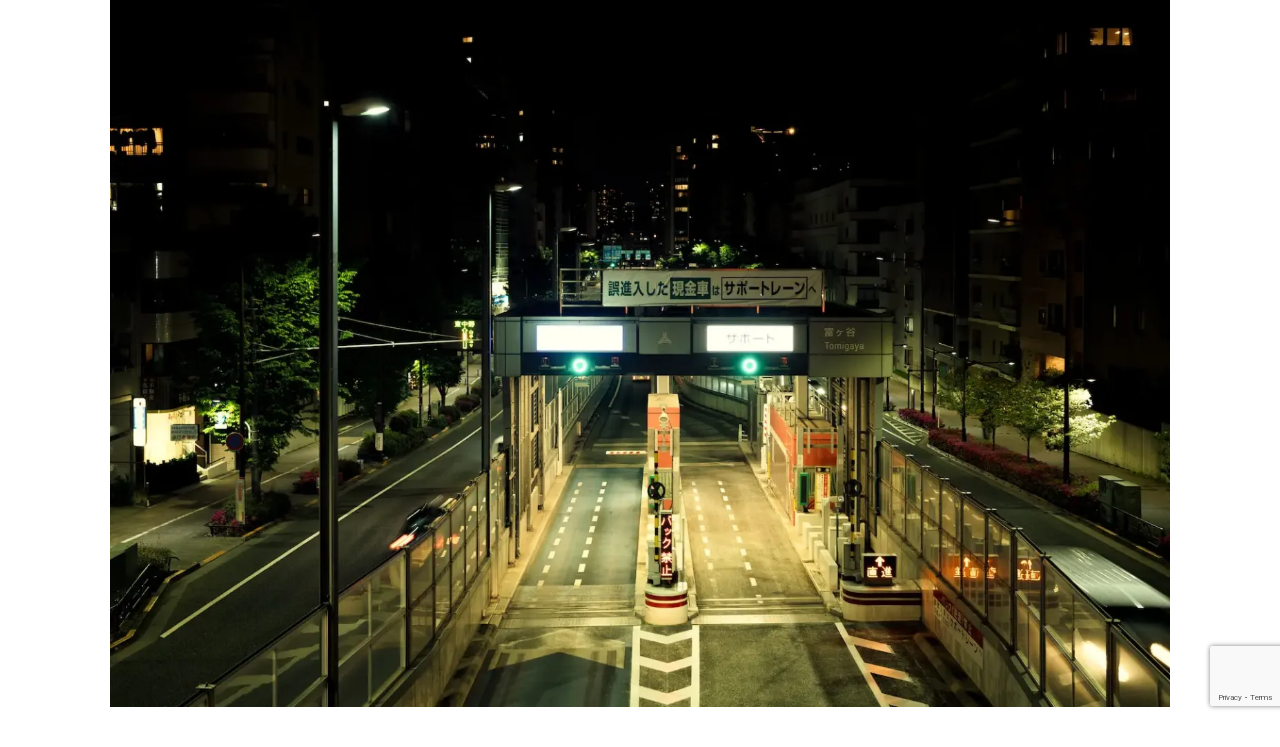

--- FILE ---
content_type: text/html; charset=utf-8
request_url: https://www.google.com/recaptcha/api2/anchor?ar=1&k=6LfwRIooAAAAAOq5CmN9nZE46j77DBIihSM7eA0I&co=aHR0cHM6Ly9rYXRlaS1rZWlrYWt1LmNvbTo0NDM.&hl=en&v=PoyoqOPhxBO7pBk68S4YbpHZ&size=invisible&anchor-ms=20000&execute-ms=30000&cb=av22uy2qbr6t
body_size: 48585
content:
<!DOCTYPE HTML><html dir="ltr" lang="en"><head><meta http-equiv="Content-Type" content="text/html; charset=UTF-8">
<meta http-equiv="X-UA-Compatible" content="IE=edge">
<title>reCAPTCHA</title>
<style type="text/css">
/* cyrillic-ext */
@font-face {
  font-family: 'Roboto';
  font-style: normal;
  font-weight: 400;
  font-stretch: 100%;
  src: url(//fonts.gstatic.com/s/roboto/v48/KFO7CnqEu92Fr1ME7kSn66aGLdTylUAMa3GUBHMdazTgWw.woff2) format('woff2');
  unicode-range: U+0460-052F, U+1C80-1C8A, U+20B4, U+2DE0-2DFF, U+A640-A69F, U+FE2E-FE2F;
}
/* cyrillic */
@font-face {
  font-family: 'Roboto';
  font-style: normal;
  font-weight: 400;
  font-stretch: 100%;
  src: url(//fonts.gstatic.com/s/roboto/v48/KFO7CnqEu92Fr1ME7kSn66aGLdTylUAMa3iUBHMdazTgWw.woff2) format('woff2');
  unicode-range: U+0301, U+0400-045F, U+0490-0491, U+04B0-04B1, U+2116;
}
/* greek-ext */
@font-face {
  font-family: 'Roboto';
  font-style: normal;
  font-weight: 400;
  font-stretch: 100%;
  src: url(//fonts.gstatic.com/s/roboto/v48/KFO7CnqEu92Fr1ME7kSn66aGLdTylUAMa3CUBHMdazTgWw.woff2) format('woff2');
  unicode-range: U+1F00-1FFF;
}
/* greek */
@font-face {
  font-family: 'Roboto';
  font-style: normal;
  font-weight: 400;
  font-stretch: 100%;
  src: url(//fonts.gstatic.com/s/roboto/v48/KFO7CnqEu92Fr1ME7kSn66aGLdTylUAMa3-UBHMdazTgWw.woff2) format('woff2');
  unicode-range: U+0370-0377, U+037A-037F, U+0384-038A, U+038C, U+038E-03A1, U+03A3-03FF;
}
/* math */
@font-face {
  font-family: 'Roboto';
  font-style: normal;
  font-weight: 400;
  font-stretch: 100%;
  src: url(//fonts.gstatic.com/s/roboto/v48/KFO7CnqEu92Fr1ME7kSn66aGLdTylUAMawCUBHMdazTgWw.woff2) format('woff2');
  unicode-range: U+0302-0303, U+0305, U+0307-0308, U+0310, U+0312, U+0315, U+031A, U+0326-0327, U+032C, U+032F-0330, U+0332-0333, U+0338, U+033A, U+0346, U+034D, U+0391-03A1, U+03A3-03A9, U+03B1-03C9, U+03D1, U+03D5-03D6, U+03F0-03F1, U+03F4-03F5, U+2016-2017, U+2034-2038, U+203C, U+2040, U+2043, U+2047, U+2050, U+2057, U+205F, U+2070-2071, U+2074-208E, U+2090-209C, U+20D0-20DC, U+20E1, U+20E5-20EF, U+2100-2112, U+2114-2115, U+2117-2121, U+2123-214F, U+2190, U+2192, U+2194-21AE, U+21B0-21E5, U+21F1-21F2, U+21F4-2211, U+2213-2214, U+2216-22FF, U+2308-230B, U+2310, U+2319, U+231C-2321, U+2336-237A, U+237C, U+2395, U+239B-23B7, U+23D0, U+23DC-23E1, U+2474-2475, U+25AF, U+25B3, U+25B7, U+25BD, U+25C1, U+25CA, U+25CC, U+25FB, U+266D-266F, U+27C0-27FF, U+2900-2AFF, U+2B0E-2B11, U+2B30-2B4C, U+2BFE, U+3030, U+FF5B, U+FF5D, U+1D400-1D7FF, U+1EE00-1EEFF;
}
/* symbols */
@font-face {
  font-family: 'Roboto';
  font-style: normal;
  font-weight: 400;
  font-stretch: 100%;
  src: url(//fonts.gstatic.com/s/roboto/v48/KFO7CnqEu92Fr1ME7kSn66aGLdTylUAMaxKUBHMdazTgWw.woff2) format('woff2');
  unicode-range: U+0001-000C, U+000E-001F, U+007F-009F, U+20DD-20E0, U+20E2-20E4, U+2150-218F, U+2190, U+2192, U+2194-2199, U+21AF, U+21E6-21F0, U+21F3, U+2218-2219, U+2299, U+22C4-22C6, U+2300-243F, U+2440-244A, U+2460-24FF, U+25A0-27BF, U+2800-28FF, U+2921-2922, U+2981, U+29BF, U+29EB, U+2B00-2BFF, U+4DC0-4DFF, U+FFF9-FFFB, U+10140-1018E, U+10190-1019C, U+101A0, U+101D0-101FD, U+102E0-102FB, U+10E60-10E7E, U+1D2C0-1D2D3, U+1D2E0-1D37F, U+1F000-1F0FF, U+1F100-1F1AD, U+1F1E6-1F1FF, U+1F30D-1F30F, U+1F315, U+1F31C, U+1F31E, U+1F320-1F32C, U+1F336, U+1F378, U+1F37D, U+1F382, U+1F393-1F39F, U+1F3A7-1F3A8, U+1F3AC-1F3AF, U+1F3C2, U+1F3C4-1F3C6, U+1F3CA-1F3CE, U+1F3D4-1F3E0, U+1F3ED, U+1F3F1-1F3F3, U+1F3F5-1F3F7, U+1F408, U+1F415, U+1F41F, U+1F426, U+1F43F, U+1F441-1F442, U+1F444, U+1F446-1F449, U+1F44C-1F44E, U+1F453, U+1F46A, U+1F47D, U+1F4A3, U+1F4B0, U+1F4B3, U+1F4B9, U+1F4BB, U+1F4BF, U+1F4C8-1F4CB, U+1F4D6, U+1F4DA, U+1F4DF, U+1F4E3-1F4E6, U+1F4EA-1F4ED, U+1F4F7, U+1F4F9-1F4FB, U+1F4FD-1F4FE, U+1F503, U+1F507-1F50B, U+1F50D, U+1F512-1F513, U+1F53E-1F54A, U+1F54F-1F5FA, U+1F610, U+1F650-1F67F, U+1F687, U+1F68D, U+1F691, U+1F694, U+1F698, U+1F6AD, U+1F6B2, U+1F6B9-1F6BA, U+1F6BC, U+1F6C6-1F6CF, U+1F6D3-1F6D7, U+1F6E0-1F6EA, U+1F6F0-1F6F3, U+1F6F7-1F6FC, U+1F700-1F7FF, U+1F800-1F80B, U+1F810-1F847, U+1F850-1F859, U+1F860-1F887, U+1F890-1F8AD, U+1F8B0-1F8BB, U+1F8C0-1F8C1, U+1F900-1F90B, U+1F93B, U+1F946, U+1F984, U+1F996, U+1F9E9, U+1FA00-1FA6F, U+1FA70-1FA7C, U+1FA80-1FA89, U+1FA8F-1FAC6, U+1FACE-1FADC, U+1FADF-1FAE9, U+1FAF0-1FAF8, U+1FB00-1FBFF;
}
/* vietnamese */
@font-face {
  font-family: 'Roboto';
  font-style: normal;
  font-weight: 400;
  font-stretch: 100%;
  src: url(//fonts.gstatic.com/s/roboto/v48/KFO7CnqEu92Fr1ME7kSn66aGLdTylUAMa3OUBHMdazTgWw.woff2) format('woff2');
  unicode-range: U+0102-0103, U+0110-0111, U+0128-0129, U+0168-0169, U+01A0-01A1, U+01AF-01B0, U+0300-0301, U+0303-0304, U+0308-0309, U+0323, U+0329, U+1EA0-1EF9, U+20AB;
}
/* latin-ext */
@font-face {
  font-family: 'Roboto';
  font-style: normal;
  font-weight: 400;
  font-stretch: 100%;
  src: url(//fonts.gstatic.com/s/roboto/v48/KFO7CnqEu92Fr1ME7kSn66aGLdTylUAMa3KUBHMdazTgWw.woff2) format('woff2');
  unicode-range: U+0100-02BA, U+02BD-02C5, U+02C7-02CC, U+02CE-02D7, U+02DD-02FF, U+0304, U+0308, U+0329, U+1D00-1DBF, U+1E00-1E9F, U+1EF2-1EFF, U+2020, U+20A0-20AB, U+20AD-20C0, U+2113, U+2C60-2C7F, U+A720-A7FF;
}
/* latin */
@font-face {
  font-family: 'Roboto';
  font-style: normal;
  font-weight: 400;
  font-stretch: 100%;
  src: url(//fonts.gstatic.com/s/roboto/v48/KFO7CnqEu92Fr1ME7kSn66aGLdTylUAMa3yUBHMdazQ.woff2) format('woff2');
  unicode-range: U+0000-00FF, U+0131, U+0152-0153, U+02BB-02BC, U+02C6, U+02DA, U+02DC, U+0304, U+0308, U+0329, U+2000-206F, U+20AC, U+2122, U+2191, U+2193, U+2212, U+2215, U+FEFF, U+FFFD;
}
/* cyrillic-ext */
@font-face {
  font-family: 'Roboto';
  font-style: normal;
  font-weight: 500;
  font-stretch: 100%;
  src: url(//fonts.gstatic.com/s/roboto/v48/KFO7CnqEu92Fr1ME7kSn66aGLdTylUAMa3GUBHMdazTgWw.woff2) format('woff2');
  unicode-range: U+0460-052F, U+1C80-1C8A, U+20B4, U+2DE0-2DFF, U+A640-A69F, U+FE2E-FE2F;
}
/* cyrillic */
@font-face {
  font-family: 'Roboto';
  font-style: normal;
  font-weight: 500;
  font-stretch: 100%;
  src: url(//fonts.gstatic.com/s/roboto/v48/KFO7CnqEu92Fr1ME7kSn66aGLdTylUAMa3iUBHMdazTgWw.woff2) format('woff2');
  unicode-range: U+0301, U+0400-045F, U+0490-0491, U+04B0-04B1, U+2116;
}
/* greek-ext */
@font-face {
  font-family: 'Roboto';
  font-style: normal;
  font-weight: 500;
  font-stretch: 100%;
  src: url(//fonts.gstatic.com/s/roboto/v48/KFO7CnqEu92Fr1ME7kSn66aGLdTylUAMa3CUBHMdazTgWw.woff2) format('woff2');
  unicode-range: U+1F00-1FFF;
}
/* greek */
@font-face {
  font-family: 'Roboto';
  font-style: normal;
  font-weight: 500;
  font-stretch: 100%;
  src: url(//fonts.gstatic.com/s/roboto/v48/KFO7CnqEu92Fr1ME7kSn66aGLdTylUAMa3-UBHMdazTgWw.woff2) format('woff2');
  unicode-range: U+0370-0377, U+037A-037F, U+0384-038A, U+038C, U+038E-03A1, U+03A3-03FF;
}
/* math */
@font-face {
  font-family: 'Roboto';
  font-style: normal;
  font-weight: 500;
  font-stretch: 100%;
  src: url(//fonts.gstatic.com/s/roboto/v48/KFO7CnqEu92Fr1ME7kSn66aGLdTylUAMawCUBHMdazTgWw.woff2) format('woff2');
  unicode-range: U+0302-0303, U+0305, U+0307-0308, U+0310, U+0312, U+0315, U+031A, U+0326-0327, U+032C, U+032F-0330, U+0332-0333, U+0338, U+033A, U+0346, U+034D, U+0391-03A1, U+03A3-03A9, U+03B1-03C9, U+03D1, U+03D5-03D6, U+03F0-03F1, U+03F4-03F5, U+2016-2017, U+2034-2038, U+203C, U+2040, U+2043, U+2047, U+2050, U+2057, U+205F, U+2070-2071, U+2074-208E, U+2090-209C, U+20D0-20DC, U+20E1, U+20E5-20EF, U+2100-2112, U+2114-2115, U+2117-2121, U+2123-214F, U+2190, U+2192, U+2194-21AE, U+21B0-21E5, U+21F1-21F2, U+21F4-2211, U+2213-2214, U+2216-22FF, U+2308-230B, U+2310, U+2319, U+231C-2321, U+2336-237A, U+237C, U+2395, U+239B-23B7, U+23D0, U+23DC-23E1, U+2474-2475, U+25AF, U+25B3, U+25B7, U+25BD, U+25C1, U+25CA, U+25CC, U+25FB, U+266D-266F, U+27C0-27FF, U+2900-2AFF, U+2B0E-2B11, U+2B30-2B4C, U+2BFE, U+3030, U+FF5B, U+FF5D, U+1D400-1D7FF, U+1EE00-1EEFF;
}
/* symbols */
@font-face {
  font-family: 'Roboto';
  font-style: normal;
  font-weight: 500;
  font-stretch: 100%;
  src: url(//fonts.gstatic.com/s/roboto/v48/KFO7CnqEu92Fr1ME7kSn66aGLdTylUAMaxKUBHMdazTgWw.woff2) format('woff2');
  unicode-range: U+0001-000C, U+000E-001F, U+007F-009F, U+20DD-20E0, U+20E2-20E4, U+2150-218F, U+2190, U+2192, U+2194-2199, U+21AF, U+21E6-21F0, U+21F3, U+2218-2219, U+2299, U+22C4-22C6, U+2300-243F, U+2440-244A, U+2460-24FF, U+25A0-27BF, U+2800-28FF, U+2921-2922, U+2981, U+29BF, U+29EB, U+2B00-2BFF, U+4DC0-4DFF, U+FFF9-FFFB, U+10140-1018E, U+10190-1019C, U+101A0, U+101D0-101FD, U+102E0-102FB, U+10E60-10E7E, U+1D2C0-1D2D3, U+1D2E0-1D37F, U+1F000-1F0FF, U+1F100-1F1AD, U+1F1E6-1F1FF, U+1F30D-1F30F, U+1F315, U+1F31C, U+1F31E, U+1F320-1F32C, U+1F336, U+1F378, U+1F37D, U+1F382, U+1F393-1F39F, U+1F3A7-1F3A8, U+1F3AC-1F3AF, U+1F3C2, U+1F3C4-1F3C6, U+1F3CA-1F3CE, U+1F3D4-1F3E0, U+1F3ED, U+1F3F1-1F3F3, U+1F3F5-1F3F7, U+1F408, U+1F415, U+1F41F, U+1F426, U+1F43F, U+1F441-1F442, U+1F444, U+1F446-1F449, U+1F44C-1F44E, U+1F453, U+1F46A, U+1F47D, U+1F4A3, U+1F4B0, U+1F4B3, U+1F4B9, U+1F4BB, U+1F4BF, U+1F4C8-1F4CB, U+1F4D6, U+1F4DA, U+1F4DF, U+1F4E3-1F4E6, U+1F4EA-1F4ED, U+1F4F7, U+1F4F9-1F4FB, U+1F4FD-1F4FE, U+1F503, U+1F507-1F50B, U+1F50D, U+1F512-1F513, U+1F53E-1F54A, U+1F54F-1F5FA, U+1F610, U+1F650-1F67F, U+1F687, U+1F68D, U+1F691, U+1F694, U+1F698, U+1F6AD, U+1F6B2, U+1F6B9-1F6BA, U+1F6BC, U+1F6C6-1F6CF, U+1F6D3-1F6D7, U+1F6E0-1F6EA, U+1F6F0-1F6F3, U+1F6F7-1F6FC, U+1F700-1F7FF, U+1F800-1F80B, U+1F810-1F847, U+1F850-1F859, U+1F860-1F887, U+1F890-1F8AD, U+1F8B0-1F8BB, U+1F8C0-1F8C1, U+1F900-1F90B, U+1F93B, U+1F946, U+1F984, U+1F996, U+1F9E9, U+1FA00-1FA6F, U+1FA70-1FA7C, U+1FA80-1FA89, U+1FA8F-1FAC6, U+1FACE-1FADC, U+1FADF-1FAE9, U+1FAF0-1FAF8, U+1FB00-1FBFF;
}
/* vietnamese */
@font-face {
  font-family: 'Roboto';
  font-style: normal;
  font-weight: 500;
  font-stretch: 100%;
  src: url(//fonts.gstatic.com/s/roboto/v48/KFO7CnqEu92Fr1ME7kSn66aGLdTylUAMa3OUBHMdazTgWw.woff2) format('woff2');
  unicode-range: U+0102-0103, U+0110-0111, U+0128-0129, U+0168-0169, U+01A0-01A1, U+01AF-01B0, U+0300-0301, U+0303-0304, U+0308-0309, U+0323, U+0329, U+1EA0-1EF9, U+20AB;
}
/* latin-ext */
@font-face {
  font-family: 'Roboto';
  font-style: normal;
  font-weight: 500;
  font-stretch: 100%;
  src: url(//fonts.gstatic.com/s/roboto/v48/KFO7CnqEu92Fr1ME7kSn66aGLdTylUAMa3KUBHMdazTgWw.woff2) format('woff2');
  unicode-range: U+0100-02BA, U+02BD-02C5, U+02C7-02CC, U+02CE-02D7, U+02DD-02FF, U+0304, U+0308, U+0329, U+1D00-1DBF, U+1E00-1E9F, U+1EF2-1EFF, U+2020, U+20A0-20AB, U+20AD-20C0, U+2113, U+2C60-2C7F, U+A720-A7FF;
}
/* latin */
@font-face {
  font-family: 'Roboto';
  font-style: normal;
  font-weight: 500;
  font-stretch: 100%;
  src: url(//fonts.gstatic.com/s/roboto/v48/KFO7CnqEu92Fr1ME7kSn66aGLdTylUAMa3yUBHMdazQ.woff2) format('woff2');
  unicode-range: U+0000-00FF, U+0131, U+0152-0153, U+02BB-02BC, U+02C6, U+02DA, U+02DC, U+0304, U+0308, U+0329, U+2000-206F, U+20AC, U+2122, U+2191, U+2193, U+2212, U+2215, U+FEFF, U+FFFD;
}
/* cyrillic-ext */
@font-face {
  font-family: 'Roboto';
  font-style: normal;
  font-weight: 900;
  font-stretch: 100%;
  src: url(//fonts.gstatic.com/s/roboto/v48/KFO7CnqEu92Fr1ME7kSn66aGLdTylUAMa3GUBHMdazTgWw.woff2) format('woff2');
  unicode-range: U+0460-052F, U+1C80-1C8A, U+20B4, U+2DE0-2DFF, U+A640-A69F, U+FE2E-FE2F;
}
/* cyrillic */
@font-face {
  font-family: 'Roboto';
  font-style: normal;
  font-weight: 900;
  font-stretch: 100%;
  src: url(//fonts.gstatic.com/s/roboto/v48/KFO7CnqEu92Fr1ME7kSn66aGLdTylUAMa3iUBHMdazTgWw.woff2) format('woff2');
  unicode-range: U+0301, U+0400-045F, U+0490-0491, U+04B0-04B1, U+2116;
}
/* greek-ext */
@font-face {
  font-family: 'Roboto';
  font-style: normal;
  font-weight: 900;
  font-stretch: 100%;
  src: url(//fonts.gstatic.com/s/roboto/v48/KFO7CnqEu92Fr1ME7kSn66aGLdTylUAMa3CUBHMdazTgWw.woff2) format('woff2');
  unicode-range: U+1F00-1FFF;
}
/* greek */
@font-face {
  font-family: 'Roboto';
  font-style: normal;
  font-weight: 900;
  font-stretch: 100%;
  src: url(//fonts.gstatic.com/s/roboto/v48/KFO7CnqEu92Fr1ME7kSn66aGLdTylUAMa3-UBHMdazTgWw.woff2) format('woff2');
  unicode-range: U+0370-0377, U+037A-037F, U+0384-038A, U+038C, U+038E-03A1, U+03A3-03FF;
}
/* math */
@font-face {
  font-family: 'Roboto';
  font-style: normal;
  font-weight: 900;
  font-stretch: 100%;
  src: url(//fonts.gstatic.com/s/roboto/v48/KFO7CnqEu92Fr1ME7kSn66aGLdTylUAMawCUBHMdazTgWw.woff2) format('woff2');
  unicode-range: U+0302-0303, U+0305, U+0307-0308, U+0310, U+0312, U+0315, U+031A, U+0326-0327, U+032C, U+032F-0330, U+0332-0333, U+0338, U+033A, U+0346, U+034D, U+0391-03A1, U+03A3-03A9, U+03B1-03C9, U+03D1, U+03D5-03D6, U+03F0-03F1, U+03F4-03F5, U+2016-2017, U+2034-2038, U+203C, U+2040, U+2043, U+2047, U+2050, U+2057, U+205F, U+2070-2071, U+2074-208E, U+2090-209C, U+20D0-20DC, U+20E1, U+20E5-20EF, U+2100-2112, U+2114-2115, U+2117-2121, U+2123-214F, U+2190, U+2192, U+2194-21AE, U+21B0-21E5, U+21F1-21F2, U+21F4-2211, U+2213-2214, U+2216-22FF, U+2308-230B, U+2310, U+2319, U+231C-2321, U+2336-237A, U+237C, U+2395, U+239B-23B7, U+23D0, U+23DC-23E1, U+2474-2475, U+25AF, U+25B3, U+25B7, U+25BD, U+25C1, U+25CA, U+25CC, U+25FB, U+266D-266F, U+27C0-27FF, U+2900-2AFF, U+2B0E-2B11, U+2B30-2B4C, U+2BFE, U+3030, U+FF5B, U+FF5D, U+1D400-1D7FF, U+1EE00-1EEFF;
}
/* symbols */
@font-face {
  font-family: 'Roboto';
  font-style: normal;
  font-weight: 900;
  font-stretch: 100%;
  src: url(//fonts.gstatic.com/s/roboto/v48/KFO7CnqEu92Fr1ME7kSn66aGLdTylUAMaxKUBHMdazTgWw.woff2) format('woff2');
  unicode-range: U+0001-000C, U+000E-001F, U+007F-009F, U+20DD-20E0, U+20E2-20E4, U+2150-218F, U+2190, U+2192, U+2194-2199, U+21AF, U+21E6-21F0, U+21F3, U+2218-2219, U+2299, U+22C4-22C6, U+2300-243F, U+2440-244A, U+2460-24FF, U+25A0-27BF, U+2800-28FF, U+2921-2922, U+2981, U+29BF, U+29EB, U+2B00-2BFF, U+4DC0-4DFF, U+FFF9-FFFB, U+10140-1018E, U+10190-1019C, U+101A0, U+101D0-101FD, U+102E0-102FB, U+10E60-10E7E, U+1D2C0-1D2D3, U+1D2E0-1D37F, U+1F000-1F0FF, U+1F100-1F1AD, U+1F1E6-1F1FF, U+1F30D-1F30F, U+1F315, U+1F31C, U+1F31E, U+1F320-1F32C, U+1F336, U+1F378, U+1F37D, U+1F382, U+1F393-1F39F, U+1F3A7-1F3A8, U+1F3AC-1F3AF, U+1F3C2, U+1F3C4-1F3C6, U+1F3CA-1F3CE, U+1F3D4-1F3E0, U+1F3ED, U+1F3F1-1F3F3, U+1F3F5-1F3F7, U+1F408, U+1F415, U+1F41F, U+1F426, U+1F43F, U+1F441-1F442, U+1F444, U+1F446-1F449, U+1F44C-1F44E, U+1F453, U+1F46A, U+1F47D, U+1F4A3, U+1F4B0, U+1F4B3, U+1F4B9, U+1F4BB, U+1F4BF, U+1F4C8-1F4CB, U+1F4D6, U+1F4DA, U+1F4DF, U+1F4E3-1F4E6, U+1F4EA-1F4ED, U+1F4F7, U+1F4F9-1F4FB, U+1F4FD-1F4FE, U+1F503, U+1F507-1F50B, U+1F50D, U+1F512-1F513, U+1F53E-1F54A, U+1F54F-1F5FA, U+1F610, U+1F650-1F67F, U+1F687, U+1F68D, U+1F691, U+1F694, U+1F698, U+1F6AD, U+1F6B2, U+1F6B9-1F6BA, U+1F6BC, U+1F6C6-1F6CF, U+1F6D3-1F6D7, U+1F6E0-1F6EA, U+1F6F0-1F6F3, U+1F6F7-1F6FC, U+1F700-1F7FF, U+1F800-1F80B, U+1F810-1F847, U+1F850-1F859, U+1F860-1F887, U+1F890-1F8AD, U+1F8B0-1F8BB, U+1F8C0-1F8C1, U+1F900-1F90B, U+1F93B, U+1F946, U+1F984, U+1F996, U+1F9E9, U+1FA00-1FA6F, U+1FA70-1FA7C, U+1FA80-1FA89, U+1FA8F-1FAC6, U+1FACE-1FADC, U+1FADF-1FAE9, U+1FAF0-1FAF8, U+1FB00-1FBFF;
}
/* vietnamese */
@font-face {
  font-family: 'Roboto';
  font-style: normal;
  font-weight: 900;
  font-stretch: 100%;
  src: url(//fonts.gstatic.com/s/roboto/v48/KFO7CnqEu92Fr1ME7kSn66aGLdTylUAMa3OUBHMdazTgWw.woff2) format('woff2');
  unicode-range: U+0102-0103, U+0110-0111, U+0128-0129, U+0168-0169, U+01A0-01A1, U+01AF-01B0, U+0300-0301, U+0303-0304, U+0308-0309, U+0323, U+0329, U+1EA0-1EF9, U+20AB;
}
/* latin-ext */
@font-face {
  font-family: 'Roboto';
  font-style: normal;
  font-weight: 900;
  font-stretch: 100%;
  src: url(//fonts.gstatic.com/s/roboto/v48/KFO7CnqEu92Fr1ME7kSn66aGLdTylUAMa3KUBHMdazTgWw.woff2) format('woff2');
  unicode-range: U+0100-02BA, U+02BD-02C5, U+02C7-02CC, U+02CE-02D7, U+02DD-02FF, U+0304, U+0308, U+0329, U+1D00-1DBF, U+1E00-1E9F, U+1EF2-1EFF, U+2020, U+20A0-20AB, U+20AD-20C0, U+2113, U+2C60-2C7F, U+A720-A7FF;
}
/* latin */
@font-face {
  font-family: 'Roboto';
  font-style: normal;
  font-weight: 900;
  font-stretch: 100%;
  src: url(//fonts.gstatic.com/s/roboto/v48/KFO7CnqEu92Fr1ME7kSn66aGLdTylUAMa3yUBHMdazQ.woff2) format('woff2');
  unicode-range: U+0000-00FF, U+0131, U+0152-0153, U+02BB-02BC, U+02C6, U+02DA, U+02DC, U+0304, U+0308, U+0329, U+2000-206F, U+20AC, U+2122, U+2191, U+2193, U+2212, U+2215, U+FEFF, U+FFFD;
}

</style>
<link rel="stylesheet" type="text/css" href="https://www.gstatic.com/recaptcha/releases/PoyoqOPhxBO7pBk68S4YbpHZ/styles__ltr.css">
<script nonce="j_CFTVQr1ha-DhbDYd9fiw" type="text/javascript">window['__recaptcha_api'] = 'https://www.google.com/recaptcha/api2/';</script>
<script type="text/javascript" src="https://www.gstatic.com/recaptcha/releases/PoyoqOPhxBO7pBk68S4YbpHZ/recaptcha__en.js" nonce="j_CFTVQr1ha-DhbDYd9fiw">
      
    </script></head>
<body><div id="rc-anchor-alert" class="rc-anchor-alert"></div>
<input type="hidden" id="recaptcha-token" value="[base64]">
<script type="text/javascript" nonce="j_CFTVQr1ha-DhbDYd9fiw">
      recaptcha.anchor.Main.init("[\x22ainput\x22,[\x22bgdata\x22,\x22\x22,\[base64]/[base64]/[base64]/KE4oMTI0LHYsdi5HKSxMWihsLHYpKTpOKDEyNCx2LGwpLFYpLHYpLFQpKSxGKDE3MSx2KX0scjc9ZnVuY3Rpb24obCl7cmV0dXJuIGx9LEM9ZnVuY3Rpb24obCxWLHYpe04odixsLFYpLFZbYWtdPTI3OTZ9LG49ZnVuY3Rpb24obCxWKXtWLlg9KChWLlg/[base64]/[base64]/[base64]/[base64]/[base64]/[base64]/[base64]/[base64]/[base64]/[base64]/[base64]\\u003d\x22,\[base64]\\u003d\x22,\x22al8gwp/CpMOmC8KuZsK/W2sdw7DCjyUUJhY/wr7CmQzDqMKSw57DhX7Ct8O2OTbChcKyDMKzwqTCtkhtTcKzM8ORQMKvCsOrw7PCtE/CtsKpVmUAwoVHG8OAGkkDCsKTB8Olw6TDmsK4w5HCkMOdGcKAUzZfw7jCgsKww6Z8wpTDjGzCksOrwr7Cg0nCmSrDukwkw5nCsVV6w5HCvwzDlUx1wrfDtFPDksOIW1fCk8OnwqdDT8KpNF8PAsKQw6RJw43DicK4w6zCkR8OccOkw5jDicKtwrx1wp0/RMK7V2HDv2LDosKJwo/CisKCwrJFwrTDkUvCoCnCtsKaw4Brd1VYe3jCsm7CiDvClcK5wozDq8OPHsOuVMOtwokHC8KvwpBLw7ZBwoBOwodeO8Ozw6LCjCHClMK9b3cXA8KbwpbDtCVTwoNgd8KnAsOndDLCgXRrFFPCuj5hw5YURcKKE8KDw67DjW3ClRjDkMK7ecOKwq7CpW/CjVLCsEPCqg5aKsK/wrHCnCUjwr9fw6zCt1lADVQ0BA05wqjDozbDoMOJSh7CisO6WBdbwqw9wqN4wrtgwr3DlkIJw7LDtCXCn8OvAVXCsC4iwozClDgHA0TCrDYEcMOEVFjCgHETw4TDqsKkwqE3dVbCt2cLM8KbFcOvwoTDlTDCuFDDmcO2RMKcw4LCm8O7w7VaGx/DuMKGfsKhw6RhEMOdw5sGwo7Cm8KOMcKrw4UHw5QRf8OWSl7Cs8O+wqxdw4zCqsKUw53Dh8O7LhvDnsKHDC/CpV7Co2LClMKtw5MGesOhc1xfJTBmJ0EIw7fCoSE8w4bDqmrDi8OWwp8Sw5zCn24fAxfDuE8LLVPDiAElw4oPJQnCpcOdwo7CnyxYw5R1w6DDl8K/wrnCt3HCocOIwroPwrHCj8O9aMK9Kg0Aw6UbBcKzQMKFXi5/WsKkwp/ClBfDmlpYw7BRI8KPw4fDn8OSw4Z5WMOnw5zCg0LCnkEEQ2QUw5tnAl/ChMK9w7FwGChIRnEdwpt3w4wAAcKRDC9Vwo84w7tifSrDvMOxwqNvw4TDjmFOXsOrWX1/[base64]/[base64]/[base64]/[base64]/CtlLCm8OJIQ0EOkjDlzjCr8KwUxjDk1fDgcONesOww7Yvw5zDgMO5wqR4w5vDjwFvwrHClCrChiLCpcOaw7kMWjrCl8Kxw7/[base64]/CgHVVwpBxUEUBwo55wqEwH3MfLsK7BsO5w5TDt8KSInjCox5xUgbDvgjCgFzCiMKUQsK8c3/DsStvT8K3wrvDqcKew6I2ekdNwrcbZQrCnGZPwr8Iw6xiwojDqH7DocKOwr7CiFXDi00ZwpPDssKqJsO2PGjCpsK2wrkmwp/Cn0I3UsK2J8K7wrImw5AlwqluN8K8UBkewq3Dv8Kfw6HCkVDDkcKJwrkiw48dc2Ycwr8WK2Aef8KDwpnCgCvCv8OVGcO3wp9ZwpvDkQFCwqbDicKUw4FqAsO+eMKHwptGw6XDicKDJ8KsFQsAw70vwr7CscOQFMO8wrTCrMKmwoXCpQlYOcKcw54TbyBMwozCvQ/Cpy/Cr8KmdmvClT7CtcKPAC9dXSNceMKEwrdswqN9AxTCo01hw5PCjgRlwobCgx/Dk8OjeF9BwqUyXGkjw55IR8KIVsK3w5FqEMOoSibDtXJyLU7DmcOlUsKCcH5MEyzDjMOCaRzCs37Dk0vDnU4YwpLDn8OFUcO0w6jDv8OhwrfDn1ADw6jCtCjDmxfCigNxw7QMw6/DrsOzwqjDu8OtTsKLw5bDvsOfwpjDj19yaDDCv8KRbsKWwpl0WyV8w4l0GBXDq8OHw6/ChMO3NkPCvSvDknTDhsOQwqAGEhnDnMORw5JSw5zDkBwbL8K5wrI1Fh/CqFZDwqvDucOnH8KXbcK9w6kAQcOAw5vDtcK+w54xbMKcworDtFt+XsK5wpbCrHzCosKhVntCWcOeP8Kww459JcKIwp0efnQ6wqgAwokjw6HCkAbDqsK7aHc/wqgCw40awpo1wrdEIsOuF8O9U8OhwrYIw6wVwo/[base64]/DtsKAL8K5wqJZTn7CrH7DvGl2w4bDjgbDtMOowqBTGjxiGV9seV1QHMOFwogUWVPClMODw7vDgsKQw7XCiUjDssKjw57DjMOaw5UqT3fDpUtWw4zDm8O0EcK/w6PDoHrDm0ITw6BSwrp6RcK+wrnCt8OjFi0rJxTDuxpqwrHDssKew7BUeVnDuxM5w759GMO5wrTCoTI8w7ktBsO/w5Yaw4cIfTAWwrsMLQAJDjLClcK1w6MWw4zCnnZPKsKGX8K2wpdLIB7Cox4kw5s3P8Ktwp8KKn/DtcKCwpQKbC0uwovCmAsSN2NawrVobMO6XsOWOiFrbMK6ehLDki3DvCE6PCZjecO0w5/[base64]/CsFF7H2pjPcK0UsKBw5TCpWc6bBfCl8KAwpvDtCDDucOEw4TCnTdsw7BrQsOSMh9YRsOWUMOfw7/CuCvCjg8/dmbDhMKyHnZxb3daw6vDl8OJFcOuw44/w4EXREJ5e8Kld8Ktw63Co8KEPcKSwqhKwq/DuwvDusO0w5fCr3sbw6I4wrzDjcK1DUYUF8OkCsK6f8O5wrN1w7UjA3nDnU8Me8KHwqw7wpbDhxHChz3Dpz/DpsOewonCncO6VEw8YcKJwrPDpcKywoHDuMOZcVHCgAjDmMOxZcKbw65+wr/ChMOLwqt2w5V5Ixgiw7HCo8OwDMO5w41Awq7DsnrCiEjCu8Oow7bDusKAdcKGw6ICwrjCqsObwolgwoLDvivDohPDtHY9woLCu0LDrhZtXMKtb8O3w7B5w5HDvsOMTsKlLnE3dMOtw4rDpcOgwpTDncKEw4/CmcOOJsKdDx3ChlLDlcOfwpnClcOWwoXCgsKpHcOew4J0cmcyOn3DmcO4KsOWw6hzw7hbw5jDu8KVw6U2wojDn8OfeMOHw5w/w5QZSMOmFxHDuGjCi0cUw7HCgsOnTxXCqWk/CEDCo8KKYsOtwp93w5fDgsOWfRpLLcObZ1htTsK+bHzDuCpVw6rChVJBwr/Cvz7Ctxw7wrQCwqvDu8KmwrDCqgsGV8KUR8K9Rwh3cDnDiDDCisKNwpXCpyhJw5zDnMKRMsKBNsOqRMKdwrTCmm/Dl8OHwp5kw6BwwovCkgHCrmxyOsK1wqbCsMKIwogTWcOpwrvCl8OlNg/[base64]/DcOYYzF4woMOwpBSwobDnl/DuFbCmW3DhGVDRTFyKMKRRBDCmMOVwq9QKcOzLMOsw4DCjkrClsOBE8OTwoMTwpQWHxAmw6ETwrY/HcO5e8O0fFphwqbDksO8woDCiMOrFsOvw6fDssOsQMK7IEnDvg/DnjjCo0zDksOhwqXDgsOVw6zDjhJqHHMjWMKEwrHCjxNbw5ZWfSTCpx7DocO7w7XCiBPDlVrDqMKDw5nDh8OFw7vCkSQCe8K8TsKoMR3DuirDimrDqsOsZjDCoDJ4wqNXw5jCk8KwDXB/wqo4wrXDgmDDgXbDvR/[base64]/wrpTXMO2w68yLsKcPMOkPy1swpbDhz/DrsOPccKqwrTCpcOYwoFow4PCrjbCj8O0wpTCqVjDpcKYw7Npw4LDqytTwr9mAEfCoMKDwqfCvzMUVsOkTsKiHRRjZWDDlMKZw4TCo8K0wqlIwq3DtMKJa3wIw7/Cv0LCocOYwrIbEsKhwqzDjcKFJSHDhMKFSC7CsDsjwoXDkCMcw5lJwqkqw7QAw63Dg8KPO8KOw6xORBcmQsOSw6JWwoVPd2YeMB3CkQ/[base64]/Dkx9vwrglSF3Cok0tw7tOMjNVfSvDjS1rBltXw6d1w6tFw53CqsOmw6vDlmbDjnNfw6/CtH4MVzTCocO6Tykgw7FLYg3CjcO4wozDqVzDl8KGwox7w7vDrMK7FcKJw74iw47DucOVScOrD8Kew6XCnhzCksKVIMKCw7prw4UcSMOJw60Dwp0Pw4LDkRfDqXDDtFtTTsKGEcKMCsKvwq8JGjdVBcKUTnfCsSx8WcK5wpFqXxo/wqzCs3XDqcKSHMO9wpvCuijDrcOCw6zChz42w5nCjUXDm8O3w6guesKTLMOjw4vCvXwKOMKLw7weMsOww691wq5gDWNwwq7CrMOxw683SsKKw7nCli1cRsOtw7FxJMKzwqNmMMOxwoTCrmTCkcOVbsOqKUfDriUZw6vCux/Ds38Pw4Z8UxZ2XBJrw7VKTTRww6PDowxNMcOEWcKUBRsPBB3Dq8OrwptDwoLDuXMewrvCiwl1E8KTbcKwc0nDqG7DscKXKcKEwq3Dk8OeKsKOccKcMDAJw6tKwpjCh3pBccO4wo8cwpjCgcK4EjTCi8Oow61+J1TCujpZwoTDtH/DvsOwLMOSTcOhX8KeNC/[base64]/ClsKCwoRLw441w5/Cons7w641TgMUw7zCklAnPWwgw77DhHQ6ZE7Co8OVSAPDncOuwqU+w65gYMOVfWRHTsKMN0pgw6NWwpkxwqTDpcOZwoUhGXxfwrNcP8OMwoPCtm1uEDBVw61RK1TCtMKIwqtIwrE5wqPDlsKcw5gBwpxlwrDDiMObwqLCv0/DncO4cDN6XVVRwrMDwp9wbsKQw73DiFNfCyzDvcOWwotHwqgePMKyw6gwTXjDgF5kwr0IwoHCvnXDmCUHwpnDoHfDgSTCpsOQw4p+OABGw5FSK8OwUcKpwrDCgkjChErCiHXDq8Oaw6/Ds8KsdMOWDcKow4RtwrYWESVkacOdVcO7wqMRdAt8bU45WMO2LlV6DlHDncKRw54rwr4/VhzDosOUJ8OqJMO2wrnDicK7EXdYw4DCtlQLwqlQUMKdcsKYwq7Cul/CusOva8KOwrBbQSPDjcOIw7hNw6Q2w5nCnsO5Y8K0aCt3ZMKBw4fCvcOhwoIEbMKTw4vCqcKtWHQeasKWw4NGwr4FR8Obw5YOw6FuQsOWw6FSwox9K8OtwqN1w7PDqivDuVzCgcO0w5w/wqfCjBbDhFctEsKOwq8zwprCtsOwwoXCoTjDkcOSw7pZHUrChMObw53DnEvDtcOqwoXDvTPCtsK7e8O6cUw3GnLDlUjDqsKFKMOcNsKhPWpNF3tkwpshwqbCm8KSIsO5UcKfw6hmRnx1wpJ/AxTDoCx0XHHCgyLCgMKHwp7DsMO6w4NgMUjDiMOQw6zDrXo6wrQ5DcOew4DDlhrCji5OI8O8w6MgJAUtCcOuD8KmAC/ChCzChAQaw7PCgntNw4jDlgEuw4DDtRQoeyYqEFbCl8KGKj9OasKGVAwBwqxeEHE/Vk4iIiAwwrTDgcOjw5zCti/DgSwwwqMRw7TDuFTCkcOtwrkSPHRIF8OYw4XDhE9Ow53Cs8KmFlDDmcKlIsKGwrMtwr3DrGIzFB4AHmnCvGpBCsO0wq0pw7d2wpg0wrXCucODw4pYdFUIMcK5w4p3XcKvU8OhLjPDlkUEw5PCuB3DpsKXVWPDncOLwoPCjnRhwovCocK/W8O9wq/DnmYEbiHDr8KXw6jCl8K0NiV9Og4RS8KCwrbDq8KIw6XChXLDnjHDmMOew6XCoVdlY8OoYcO2Qnp9dcOLwo0Swp0LTFnDo8OmYjtIBMKawrvDmzYxw6hnKGc9WmzDon3CqMKHw7vDqsKzHTfDisKMw67Dg8K3OA9GB3/CmcOzbGHCgA0ywql9w6kCDHvDgcKdw5kPMTBFJMKMwoNiFsKDwplxCV4hCx3Dm1khQMOqwqt5wp/Cr2HDusOrwp99V8KbYXgrG2g7wrnDjMKIWcK+w6PDqRV2c0HCr2g4wpFCw63CrUxYdjQ9wpnCjAs0d2AVEMO+O8Obw4s5w6jDulfDv2hnw5rDqxYVw6DCqAYYM8Oaw69iw5LCnsOXw4LCssORPsKvwpnCjFw/w5oLwo1EXMOcB8OawqJqV8OBw4A0wrI9cMOCwoZ5PWzDiMO+w415w74gQcOlKsOawrHDjcKHXBNidH/CtgXDuhHDksK+e8OswpPCscOULCoCETPCjB5MIzZ4LsK0w4guwpIXd3U5BsOxw5wIBsO/w4xSXMO+woN6w43CrHzCuFtvTcKkw5LCs8Klw4jDmsOjw6XCsMOAw53Cj8KRw4dIw4YyHcOOasKnw5FEw6PCtDJZM38YKsOnLAF3fsKUBR3DsyVBawg3wp/Cs8K9w43DtMKINcOKWsKYU0Zuw7N8wojCq1oXccKkfEHDn2vCgsK0Ck7CjsKiFcO7dCp8NMOzA8ORK3nDmR9Swr0rw5J9S8O4w6rCssKcwp/CgsKVw5IEwpZrw5jCmz3CmMOFwoLCigLCvsOzwpwbeMKqDCLCtMOTAsKbY8KOw67Cnw/[base64]/CmT3DksOeAQHCuCvDmsK5SMKDA3UyRHIUPlHCicOQw5MQw7IhJlBdwqTCo8Kqw67CsMKSwobCsXJ+I8O0YlrDtCIaw6PCg8OZEcOmwoPCo1PDlMOLwpFpBMKewqTDocOBRQIJZ8Kgw6/CumUoO1pMw7jDkMKRw6s4eijDtcKbw7TDpcKRwpXCmGwjw7lfwqrCgDPDvMO9anJKIUo+w6ZKZMOrw5V6eHHDrMKcwp/DrV4+BsKdJsKewqYdw6d2HMKKFk7CmxMRccO9w49fwowFf3xnwrgJblHCjGjDmMKZw51CEcKpKWLDpcO1w4vCsgTCrcODw5vCp8O/dsO0IEfCisKXw7jCgDwAZ2bDnX3DiCHDmMKVeEMpTMK3I8ObFCg/[base64]/DkMK1w5DChArCgEIcCsKBRyVHbVHCoEJ3wovDmDvCj8OoQgIZw6liAE16woLCqcOgDxfCinEcCsO3DMKqUcKLTsOCw4xwwoXChHojYV/Cg3zDvinDh21qbMO/[base64]/[base64]/CjkdONkjCqhpJb8OCCcKoaR/DocOhccK1w4wZwp7DiijDigIFAwVNLUTDo8OwD2HDqcK8DsKzFH9iD8KEwrF3G8KLwrRNw7HCokDCt8K5Zj7ClkPDunDDh8KEw6FpWcK1wqnDncOKFcOlworDpcO0wrUDwr/[base64]/w5rDiz/DrMOmFcKeOHFeQSwAD8K/wovCtXbCpsOEP8OIw4PCmAPDvMOVwpUiwrgow6Y3JcKPNBLDosKsw6bCv8OLw500w4wLAjXCkns8ZMOHw7LCnHvDpMOoc8OgZcKtw5N8w6/DsVvDjW50ZcKEZcOfImdzFsKyRMOFwqoYMsOKBnLDlMKFw5LDu8KeckrDkU8SYcKmLn/[base64]/ClsKuM8O4IcK4w5bDtcO5X8OvajwrbTjDiCoEw4IlwqLDg3/DqhvCqcOaw5DDsi/CssOheA3CqSZ8woV8EMOQCQfDg1zCml1xNcOeUibCghlOw6TCqwtJw4TCgwHCol43wqwHeEQLwoM9w71SGx7DpiI6YMOVw6BWwpTDg8KYX8O0PMK/wpnDjcOaRTNjw77Do8KCw7VBw7LDtnPCrcO+w71UwrJlw4HDjsOjw44hUDHCiih0woVKw5jDj8O2woVOAEtCwqhvw5LDoVXChMOyw7h5woBkwrBbTsOQwrXDr2Rgw5pgH10xwpvDgnDClVJsw6QEw5DDgnfCswPDhsOww51BbMOiw6/[base64]/Dj8Ktw6rCtCXDuALDhQTDtcK2wqfClsONUsKKw7gvJMONYcKmOsOJJcKVw4gzw6oHwpDDvMKFwptHO8KRw7nDohEyfcKHw5dUwo4Pw7d9w6oqYMKjEMO7K8OYAysuQzV9SCDDnyLDt8OaDsOZwrFBMBtkPMKEwoTDhCrChF51K8O7w7XCjcOwwoXDg8KnMcOKw6vDgR/DvsO4w7HDqEQ1BMO9w5dkwqYBw75EwqM0w6l+w4coWH17AcOTT8OYw79kXMKLwp/[base64]/CtMKrwqxPeBcUw7jCggEnwoo5BDbDpMOpwpvCnWNjw4hPwr/CkhnDnQJcw7zDqXXDqcKGw71easKVwr7DokbCvnvDr8KOwq8ufUYew50aw7cTbMK6GcO8wpLCkS7CoU/[base64]/DnMKvwoHClMOMZ24pEsOgw5snw5HDpWJ5YFoQwoA6wpciCmBLKcO2w7pqVSTCr0LCvwgwwqHDssOqw4s5w7fClQxpw4nCgMK4OcO2AGFmSxIRwq/DlwnDvSp8WzfCoMO9VcK6wqVxw78JYMKbwp7DsF3DgTNIwpM2bsO7dMKKw67Ct1FawodzVjDDv8KTwqnDg2nCtMK0wpZHwrNPNw7CjjYEYHHCi3/CmMKzHsO3D8Krwp7Cn8OQwrFaEcOIwrp8eFTDi8KEIQ/[base64]/[base64]/wo8eUcKfYmbCl8OfwozCqsOXwrJiJiV5Ki8aDCVMXcK9w5QoJVrCjcODBMKpw4ExfArDjS/[base64]/ChsKVPUjCohrChMKaBQTCl13DqsKRw6QcCsK9PFcfw7/DlWLDiT7DiMKCesKmwoPDlT0aQELDnAfDlGPCggIQfzzCvcOAwoEdw6TDpMK2cT/Cjz9SFlnDiMKfwpDDlBHDj8OLBlTDlcKXESNWw7FzwozDj8KBYV7CjsOYNRYjRMKkOgbDhRvDscK2HmPCsjsJDsKOwpPCjcK0aMKSw4rCtRwSwqZMwrBPPTzCl8KjD8KmwqwXEHN/K2o7f8KYLCNrag3Dhz9vQRpVworCkw/DkcODw4rDksOawo81IyrCk8Kew7Q7fxfDl8O2XRFWwq4IeWRHBMOKw5bDtMKSwoVzw7UjbwnCtHxqOMKsw616ZcKMw5wwwqVzc8KAwpRwGAUiwqY9QsKewpc5wp3CmcObKkzCh8OTdx8dwroMw51MBA/CrsOqbW3DnQlLEDZrUDQ6wrR1fBrDvjbDncKPFXVyEsK0YcKHwoVABxHDknHDt2Utw4o+Em/DkcOKwr/DkQ/Dk8OyXcK9w6oFPiNbKDnDiiIYwpvDmsOWVT3DjcO4KgZJYMOFwrvDtcO/w4LCnj/Ch8O4BWnCnsKKw6IewoDCgDPClMKdJsOBw6lleFEkw5bCuQZlMAfDkjpmSiBNwrhaw7DDnsOew44VEiIfAQchwozDrVHCoHoYHsK9LCzDrcOZby7DpDXDosK+YAdfVcKww57CkkQ8wqvCgMO9TcKXw6LDscO4wqBNwqfDjMKEeh7ChF90wrXDrMOmw6c8f1/DkMKFVMOEw6oTCMKPw4fDssO3w5DCmsOIGMOAwpLDocKAaSMCSgtoJWEQw7EKSRpJMn43BsK9M8OdGG/DrcOYJxYVw5DDuzfCnMKHFcKSD8OKwq/CmTk0UQxCw49XBMKHwolfIsOdw5nCjx/[base64]/wpwINMKow4XCilDDkMKWKFfCrMKPw6PCtMOlw7IwwoPCtsKYU2ohw77CvkLCoS/[base64]/[base64]/BcKJeEojw7HChBIFIRRMN8O3wpQdTlzCkcOqF8Oqwr3DsgsQTMOyw5QlWcKjIRR2wqRQYQrDvMO+UcOIworDnWzCvRsPw7dTRcOqwrnCv0NMfcOmwotpAsKQwpFWw4zCpsKBEi/CtsKjR1rDsgc/w5YeYcKwT8O9BMKPwowCw5zCri5Sw4Uyw545w5kvw50eWsK6CFxawrt+woRqF2zCpsK0w6zCpyNaw6FsUMOAw4/Du8KDZCt+w5TCol3CkgjDvMKreTwIwqjCoUwjw6HCtydfWGrDmcOewoM9wrnCpsO/wr4Xwqg0AMO7w5jCtQjCtMOWwr7CvMOdw79Lwp0QAmLDhA9swpA/[base64]/CtsOEWjjDmCjCpkU9G8ORw57ChcKlLCU5wrgNwonDtjAdUx3CuDkRw5xzwp1/K0R7G8KtwpnCgcK7w4Bkw4DDqMORMS/[base64]/Ch3hzJDFgw7HDlsOew68ycVo0chzDnWcwf8Ksw4Mew5HCgcKjwq3DocKhw7gNwpdcBsOdwrJFw4Iec8K3w4/CvnfDisOFw4fDoMKYI8KIcsOSwrdUIMOIfsOWUHnChMKvw6rDvQbCu8KQwo4RwrzCosKMw5vCjFZ0w7zDocOeQcO6XMOaD8OjMMOEw4dWwp/CosOiw4/CsMOAw4TDsMOkaMKlw4x9w5hsO8Kcw6ssworDki8penk0w5RcwqJyLAdaQ8OAw4fCjsKFw6zCiwTCnwx+CMO0ZsKYYMKtw7LCmsO7fBLDm0N4IDnDk8KzK8OWD0IDasOfLUnDicOwJ8K7wqbCgMOHGcKhw5TDgUrDjQTCtmjDosO1w6nDicKyEzIJD1d1AB7CtMONw7/CssKow6LDrMObbMKcOxBcKV00wrInWcOhaBDCsMKUwr0nwpjCv0EfwozCi8KUwpbCjgbDtMOrw6vDtMOOwphUwpM9L8OcwrLDqMKxYMOEKsOuw6jCjMO2ZQ7CvyLDtG/ChsOnw58lGnRIIMOTwoI+c8KXw7bDucKbem3Dg8KIdsODw7rDq8KBSMKiahMeBnXCgsOTfcO4OFpdwo7CtAU/Y8OuLDJgwq3Dq8OqEEfCocK7w7ZrGcKVMcOhwqYJwq1DOMOewpoWGB0bXC1/NEfCgsKuCcOeB2TDtsOoDsKeWlopwpzCpsO8bcKHeSvDn8OAw5kgJcOiw6Vxw64PShxDacOnEGrCiC7Cn8OdKcOfJi/Cv8OYwopNwocpwqXDmcOAwrnDgHQLw6UUwoUaKcKzJsOOeR4pC8Ozw4fCqS0sRXTDrMK3QQglOMOERh8twoVuWkbDgcKrP8K/VwnDiG7Dt34cNMOwwr83SBcnf0fDocO7HGHCtMKMwrZZIcKuwozDqcOLSsOLZcKzwqfCtMKDw47DhBZrw5jCj8KLXsKfaMKofMKNMWDCjUjDncOMDcOUEzYZw5xqwr/Cr27DkGEKPsKaPUzCpkwjwoo8E0bDjT3Dr2jDl2rDscODw67Dg8OfwoDCvALDq1jDosO2woRWFMK3w5sJw4nCtHBKwp8IODfDpkPDt8KJwqJ1Um3Ct2/DtcKFSEbDlBIFC386wpE+JcKzw4/Ch8K7TMKqHiBaTwodwr9Aw6TClcOJPH5Ea8KqwqE9w6FcZG8yFVHDh8KSUws0dQPDm8Oiw4zDhl3ClsOUUiVoCCfDssO9LjjCv8OPw47DnB/Dii4oIMKrw4l2w63DqiMhwp/DvmpzM8OCw7tmw79pw6B/[base64]/w5vCiRrDnU7CkcKGw593D8OdecOTw7/[base64]/d3Rtw61QVlZ2w6nCgMO2IcKgC0jDh1rCtsORwoTCgy5cwrfCt23CtXQyBizDqzAjcD/Dl8OoKcOxw50Vw4Uzw5kZKR1YF3fCrcKLw7XDvkBiw6bCsB3CgxbDs8KIw4EVbUVwQ8KLwprDhsOSYMOUw6New6wPw4RfF8Klwpl6w5U4wrlBGsOnPwlRWMKEw6o0wovDrcOxwqQAw7vDlhPDsBHDp8KQJCM8CsK8cMOpJXVNw5JPwqFpwo8/woAmwoDCtQrDiMKMMcKpw5NBw43CjcKyfcKJw5bDkxFeZQ3DhjfCscKXH8KNHsOYIQRmw4wEw4/Dg14ewoLDrz4Ta8OkbXLCrsOOAsO4XldRPcOHw59Jw58+w5jDlQTDugBlw5RpZVrCgsOHw5HDh8Kpw4Ifbyoaw79tw4/DlsO3w5N4wqYxwrLDn2MkwrE1woxFw5c6w71bw6LChcK4B2jCpWdKwr5sVS8NwprDhsOtAsKxIU3Cr8KIZMK+wr/[base64]/[base64]/Cg8KVTwJpwpAXw6kSLcOqw5PCrsOvCsOhXxFVw7zDm8OXw5A3FsKJw405w4PDqH1/[base64]/CuBvCtmfCgQHDiB5wVcOmO0t/ZAAWwrcfWcOCw7B6UsKtbj0AWFTChBjCusK0AxfCkjFCNsOqNzLDicO5CDHCtMO6TsOGMRkgw7TCvsOKeijCosOMWmvDrG8TwrZawqJUwroKw5oswpUWO17Dpn/DjMOIAys8PB7CsMOywpgeDXHCi8OrUhnCvxvDm8KwFcOgfsKiLMKaw5paw7XCoG7CkC7Cr0c6w7fCpcKhCS12w7VcT8OhasOgw4VfHsOUOW1XYnxAw5g+MT/CqwjCjcOsaG/Dj8O/wrjDoMKoLxsqwo3CjcOKw7/CnHXChiEjTj4wIMKHIcObHMOhYMKQwpwEwr7Cs8O3K8KeWADDlCsvwpsbcsK+wq/DksKSwr8uwrJ9MCvCtWLCrDvDpGXCvRxOwpwjXTdlPGU7w5gvVsORwojDrnnCkcOMIlzDhSbCgwXCsEB2Sxwfayw8w7Z7DMK7bsOqw6BEeF/CgsOKw4PDozDCmsOyHihhCWbDocK0wpY6w5U1wpbDimNJRcO/ScOFTFnDrykVwoDDtMKtwrorwrIZWMONw7caw4A0wpFBR8KAw7HDpMO7DcOWEnvCpi9gwqnCqkfDsMKPw4cfHMKnw4LChA0RPn7DoSRKOGLDoE1Gw7fCk8O7w7JFaBctBMKAwq7DosOPcsKRw6tRwrMOQMOpwq0rSMOrEAh/dmVrwq/[base64]/DigLCmlnCn011HXJXwqnDtwokPVjCiVDCisOHWAtQw5B9DQAyWcK/fcOPYFLCpS7DoMOOw4AZwp9ifVZUw6Ycw6zDpTPCr1hBP8KVGCJiwqEePcKeHsO6wrTCrSVVw65Uw73CvBXClE7CrMK/LFnDnHrCp1V2w7Uyfi7DgsOOw4oHPsOww5fDkF7Cp0jDnTdLf8KNWsOvWcOUGCwPJ3lpwpM5w4/DolN9McOewp/DtsKowrwySMOPO8Krw68Ow40SFMKfwoTDrQTDun7CicOxaVnCicKDTsKkwqzCrTERGX3CqSXCvMO0wpJZKMOobsKRw7Vowp90QWzDtMOne8KHcQpYw7LCvWNEwqQnD2rCjEh4w5VzwrU/w7sFSTbCoHDCtMOpw5bCjMOBwqTChEDCg8Krwrxiw5B7w6c1YcKwScOfZ8KyVHrCjsOSw6rDp1zClMKpwoVzw4jCuEzCmMKLwq7DscKDwp/CgsOcCcKYccO+JBkEw4Efw5wuC1PCgG/[base64]/CtcK2ZhLCoU8Owp3DoRg3CcONw7PCjsKVw6pZw6lMSsOpDH3CnSrDrExkNcK/[base64]/[base64]/E8OMwrvClUEPwprCp8O9w6h+w53CkBxXBsK1asOnEm/DhMK0fklewoFFJMOKA0vDllBYwp8jwo8Zwo5eRCzClhTDkXDDtwbCgHTCm8OjFyUxXCAgwoPDnlgxw5jCsMOCw78Pwq3DmcO4cmYcw7ZWwpd6UsKtfUPCpEPDiMK/RBVmBkLDqMKxbn/CgFdMwpw+w4oGewQbATnCosOjcCTCgMKZb8OoScO7wo0OVcK+WwUEw6HDvi3DlhJbwqIZSyRgw41Bwr7DuV/DnTkkBGd1w6bDu8Ksw68nwrknMcK5wrU6wpLCkcOKw7bDmQ/[base64]/w7bDk2zChsO0wqTCq1vDoMK+C38mwpU3w6xwE8KdwqgMYMK6w6XDjAzDuH7DkhAFw5Bww5TDgS/[base64]/ecOJwqBVOMKlTEJaQMOIEcK7CjNZw5M/[base64]/fSfCgMO8wpHDrsOQR8K3w5gZw4lhPQgLIgRKw7rCvMORQltbQ8OHw5DCvsOOwqRiwqHDngZ0I8KYw5pkCTTCqMKrwr/Dr2bDvgvDocKgw7gVdQZ2wo8yw7HDlsK0w7lXwpLDqAp/w4jDn8KKJVsowoBnw7Ejw6UGwrszBMK0w5F4dUE9AVjCtxVHE3l7wpbCqlJwFGrDkhPDuMO6CsK1VFLCqzlBCsKkw67CpCEvwqjCnAXCk8KxdsKTCCMoY8KIw6kwwqM2N8OGAsOpYCDDrcOJF1gXwr3DhHtCKcKFw6/CicOgwpPDtsKAwq4Iw60aw6UMw5cxw7fDqVJqwq8oECDCmcKDVsOywrkYw47CqRMlw7BRw5jCr1HDvwvDncKjwqxSLsODEsOMBC/DrsKxCMKrw4V7wpvCvRVRw6sfNEjCjRREw7giBjR7Wn3DosK5woDDjcO9cnFRwozCkRUnZ8O8HjV4w4drwpfCv2HCpljDs1HDocOuwoUCwqpawrvCr8K4T8OOdWfCpsK+wq9cw7Fqw599w51jw7I2wqZgw5INP3xqwro/P1RJWx/CkTk+w6HDm8Okw7nCjMKwd8OGFMOQw7BTwqhMaGbCrxgPdlYvwobDlSc2w47DssKtw5seWQlbwrHCq8KfU2vCicK0F8K/MA7CvGcaBxDDn8OTSUJ4RMKRDWvDscKJDMKMPyPDiGsIw73CmcO4A8OjwojDiQbCnsKBZGzCkGR3w7kvwoljwol6acOLQXITSiQ1w4YADhrCrsKDBcO4woHDg8K5wrdaGDHDt03Do1VaZBPDocOiHcKxwqMQVcOtFsKrHcOAwr5DVzpJbT/Cj8KDw5sCwrvDm8KywoUqwrVRw69pOcOsw6AQVcOkw44RQ03Dvh1CDG/Cr0fCrB09w6zDjBXDoMKsw7jCpCo4acKieG03QMKlaMOkwoPCkcOEw6Zywr3CrMOFbRDDhEFiw5/DgVpWIsKwwoFLw7nCvA/CoQd5KQQRw4DDq8O4w4h2wp0sw7vDqMKWPHXDpMKgwrpmwpsXScKHdSHCtsOmwonCm8OUwr/[base64]/PcKcw7rCnT/Di0TDpcKlHDbCmcKjDMOVwrTDu8OjX8KjGcO1w4gXAxoew6PDnyTDq8KFw6HDjDjClkjCliRWw4rDqMKowqRGUsK2w4XCi23DisKGOCjDtMOxwop/BwNMTsKdYm09w5NdYMKhwoXDucKwcsKcw4bDhsOKwrDCsh8zwroywrpcw6LCoMOqalDCtmDDvsKBQzUQwqxFwol/[base64]/w7/[base64]/woPDlio+w5JyAk9zDAYLAsOTUsKPwqV4wp/CtsKowox+UsKTwqAFVMOrwrx3fDkKwo44w7nCnsO6M8OZwqvDpsOjw4XCtMOtfVo1FyLCrwp7McKPwq3DiS3Dui/DkwbCl8OuwqUsOgbDoG/[base64]/DtzlBwpIjw601woUDw4UXZAPCtTkSOcKHwrrCt8OhWsOqcD7Dikxsw5gjwprCisOxQl1Rw7zDjsKwF0DDtMKlw47CvlfDpcKKwrMIGsOQw6VGZT7DlsKKwpzCkBHCtyrDj8OiDmHDh8O8c2fDmsKRw6AXwrnCmg52wr/[base64]/w7A1BcOcw4nCrHs0w6HDsAPDsR8+Oj5KwrYJSMKjwq/DrmjCisKtwqbDulUyQsOMHsKlMEPCphvCphJtHQHDtHhCHcODJx3DosOIwrNTDVbCjX/DhijCg8ORP8KFOMKrw53DssODwoYdD1xJw6/[base64]/[base64]/NcKjw55fNk3Cjk7Cu08ywrXDuQTDmFzClMKgZ8OWwr9Hwq/CjU7CtmDDpMKhPz3Dp8OgRMK1w4HDimhMJmnCgMOQbETCvlBmwrrDu8KYZT7Du8OLwqgOwrEUPcK5LMO3d2/CpV/CiyE4w5hye2vCiMKGw5DDm8OPw7PCnsOVw6MIwqlAwqLCh8KpwoPCo8KuwpE0w7HCihPCp0J+w4rDksKPw5PDnMOtwqfDt8KpTU/CjcKxX2smKcKmAcKPHk/CisOPw6gFw7PCpMOLwo3DvkZDRMKvNsK7wqjCi8OybkrChBoDw7TDk8Kww7fDisKUwq5+w5Uow77Cg8OKwrHCk8OYNMKJGGPDl8K/HMORcH/[base64]/Cm2nDosOoP1gKw6FWwpLCo2NRWCUvS8KAFwHDj8KlRsOqwrc0YsOGw6xww5LCicOOwrwmw7wywpA7Y8OewrA0NHLCiQF6wrgvw6jCucOZJ0g+U8OUMQTDrmvCjylUDBEBwpQkwo/ClDnCvwzDl2kuwoLCmFPCgDFMw5FWwobCiA/DjMKjw7E3EBYcMMKHw7PCq8OJw6bDu8KGwp7Coz4idMO4w5R1w43Ds8KXPEp7wqXCl08tO8K5w5vCpMKCDsO/wqA/CcOICcK1RDBcwo4oKsOpw5bDk1XCpcOSZBsSchozw67Cuz4TwrXDlzAGWMKcwo9SS8Otw6bDqVDDicOxwpPDsAJrCjnDi8K3NFrDkklXPWbDo8O2wpHDo8OOwq3CvG7Cl8K+MTnCnsK9wokYw4HCqGV1w6crAsKoOsKWw6/DpsO9ZR5Hw63DglUZcD4haMODwpgQdMOHwovDmnHDqyMvbMOKNkTCncKsw4jCtcKUw7zCoxhRURtxc3p7RcKwwq1yH3jDlsKuXsKMJR/DkBbCpwzDlMOmwqvClXTDrsOdw6bDs8OoMsODYMOaHFLDtEUXW8Olw77Ck8Kpw4LDgMKjw48uwoF9w4LClsKkYMKow4zClRXCj8K2PXHDucO0w7g3aRzCrsKKL8O1C8KFwqDDvMKDYEjDvFbCvMKbwop4wpgtw4QmbUU/OjRzwp7CsT7Dny1fY2xlw5srYy4jDMOtJVh6w6kyTSsFwqg2RMKfcMKMbTrDk3rDucKNw6fCqEDCvsOtYikpHlfDi8K3w6rCssKXQ8OPOcOvw6DCtnbDksKiB0fCiMO7HsO/wo7DmsOOZCjDgyrDo1XDjcOwZsKlScO/VcOowokAUcOHwo/CnsOXdQXCiAE/w70\\u003d\x22],null,[\x22conf\x22,null,\x226LfwRIooAAAAAOq5CmN9nZE46j77DBIihSM7eA0I\x22,0,null,null,null,1,[21,125,63,73,95,87,41,43,42,83,102,105,109,121],[1017145,710],0,null,null,null,null,0,null,0,null,700,1,null,0,\[base64]/76lBhnEnQkZnOKMAhmv8xEZ\x22,0,1,null,null,1,null,0,0,null,null,null,0],\x22https://katei-keikaku.com:443\x22,null,[3,1,1],null,null,null,1,3600,[\x22https://www.google.com/intl/en/policies/privacy/\x22,\x22https://www.google.com/intl/en/policies/terms/\x22],\x22ZwMkiEEWzDayTqhyj3BkD/hUvrmVN2re6Iu9+60+E6g\\u003d\x22,1,0,null,1,1768602151699,0,0,[55,75,192],null,[118,25,212,39,236],\x22RC-GvwLbXj2ozZSoQ\x22,null,null,null,null,null,\x220dAFcWeA6yOjSBbAnq3L-r5RcO-SjLHRxlip0r5wBmcgE4kKAEGR0NiA6TP40EjRNUv9L6mHwK_yg0IFb9lnhx5dzPWQlQHUfRcQ\x22,1768684951620]");
    </script></body></html>

--- FILE ---
content_type: text/html; charset=UTF-8
request_url: https://katei-keikaku.com/wp-admin/admin-ajax.php
body_size: -21
content:
240747.813dc6904c4865a15be4425216a29bcf

--- FILE ---
content_type: text/html; charset=utf-8
request_url: https://www.google.com/recaptcha/api2/aframe
body_size: -249
content:
<!DOCTYPE HTML><html><head><meta http-equiv="content-type" content="text/html; charset=UTF-8"></head><body><script nonce="U8FMSUJtwe0uxteP5kx02Q">/** Anti-fraud and anti-abuse applications only. See google.com/recaptcha */ try{var clients={'sodar':'https://pagead2.googlesyndication.com/pagead/sodar?'};window.addEventListener("message",function(a){try{if(a.source===window.parent){var b=JSON.parse(a.data);var c=clients[b['id']];if(c){var d=document.createElement('img');d.src=c+b['params']+'&rc='+(localStorage.getItem("rc::a")?sessionStorage.getItem("rc::b"):"");window.document.body.appendChild(d);sessionStorage.setItem("rc::e",parseInt(sessionStorage.getItem("rc::e")||0)+1);localStorage.setItem("rc::h",'1768598556841');}}}catch(b){}});window.parent.postMessage("_grecaptcha_ready", "*");}catch(b){}</script></body></html>

--- FILE ---
content_type: application/javascript; charset=utf-8
request_url: https://fundingchoicesmessages.google.com/f/AGSKWxVqNv4DdhapOTX17Ks-RakYAScnziVL2kWNLISvW7_zP2fdj4iCpQIB_iDyp2Cmg9XCDSYjtgEx9edwDkjzwGyp7zlO_-jwvqMdBHCYh3z2fUJDGFQ3EtqSzRIhyD1mLQU62r07mQ==?fccs=W251bGwsbnVsbCxudWxsLG51bGwsbnVsbCxudWxsLFsxNzY4NTk4NTUyLDM0MDAwMDAwXSxudWxsLG51bGwsbnVsbCxbbnVsbCxbNyw2XSxudWxsLG51bGwsbnVsbCxudWxsLG51bGwsbnVsbCxudWxsLG51bGwsbnVsbCwzXSwiaHR0cHM6Ly9rYXRlaS1rZWlrYWt1LmNvbS9ldGMtY2FyZC1yZW50YWwvIixudWxsLFtbOCwiTTlsa3pVYVpEc2ciXSxbOSwiZW4tVVMiXSxbMTYsIlsxLDEsMV0iXSxbMTksIjIiXSxbMTcsIlswXSJdLFsyNCwiIl0sWzI5LCJmYWxzZSJdXV0
body_size: 120
content:
if (typeof __googlefc.fcKernelManager.run === 'function') {"use strict";this.default_ContributorServingResponseClientJs=this.default_ContributorServingResponseClientJs||{};(function(_){var window=this;
try{
var np=function(a){this.A=_.t(a)};_.u(np,_.J);var op=function(a){this.A=_.t(a)};_.u(op,_.J);op.prototype.getWhitelistStatus=function(){return _.F(this,2)};var pp=function(a){this.A=_.t(a)};_.u(pp,_.J);var qp=_.Zc(pp),rp=function(a,b,c){this.B=a;this.j=_.A(b,np,1);this.l=_.A(b,_.Nk,3);this.F=_.A(b,op,4);a=this.B.location.hostname;this.D=_.Dg(this.j,2)&&_.O(this.j,2)!==""?_.O(this.j,2):a;a=new _.Og(_.Ok(this.l));this.C=new _.bh(_.q.document,this.D,a);this.console=null;this.o=new _.jp(this.B,c,a)};
rp.prototype.run=function(){if(_.O(this.j,3)){var a=this.C,b=_.O(this.j,3),c=_.dh(a),d=new _.Ug;b=_.fg(d,1,b);c=_.C(c,1,b);_.hh(a,c)}else _.eh(this.C,"FCNEC");_.lp(this.o,_.A(this.l,_.Ae,1),this.l.getDefaultConsentRevocationText(),this.l.getDefaultConsentRevocationCloseText(),this.l.getDefaultConsentRevocationAttestationText(),this.D);_.mp(this.o,_.F(this.F,1),this.F.getWhitelistStatus());var e;a=(e=this.B.googlefc)==null?void 0:e.__executeManualDeployment;a!==void 0&&typeof a==="function"&&_.Qo(this.o.G,
"manualDeploymentApi")};var sp=function(){};sp.prototype.run=function(a,b,c){var d;return _.v(function(e){d=qp(b);(new rp(a,d,c)).run();return e.return({})})};_.Rk(7,new sp);
}catch(e){_._DumpException(e)}
}).call(this,this.default_ContributorServingResponseClientJs);
// Google Inc.

//# sourceURL=/_/mss/boq-content-ads-contributor/_/js/k=boq-content-ads-contributor.ContributorServingResponseClientJs.en_US.M9lkzUaZDsg.es5.O/d=1/exm=ad_blocking_detection_executable,kernel_loader,loader_js_executable/ed=1/rs=AJlcJMzanTQvnnVdXXtZinnKRQ21NfsPog/m=cookie_refresh_executable
__googlefc.fcKernelManager.run('\x5b\x5b\x5b7,\x22\x5b\x5bnull,\\\x22katei-keikaku.com\\\x22,\\\x22AKsRol9M-R2ueBcMA0eDoNEMTr1JQKvXo1O-NYO8mUCW9TxlI9C-UMgtS4VGKMzlUK9W-WrWsJMBMPGnIzpOIlS9vsZFfuGunw7ebyRPpv6dDYQR8R7jsUr2u22x5Qrg-Xkko1AF6b-UbCdcWbDE_hP4fScdDYju3Q\\\\u003d\\\\u003d\\\x22\x5d,null,\x5b\x5bnull,null,null,\\\x22https:\/\/fundingchoicesmessages.google.com\/f\/AGSKWxVObtrGvA2DKdFP7MdMT40S36TfoxL_Ib0lnWQBSFkOjHrHbGmM1W1vx2S-HWmQrReTTJE7uHrg2pgaHAgbDulDLsK2RR9GmTnZ61yv3AFYnLz_3zYMArHPs5qOyBgDidYnqSOGgg\\\\u003d\\\\u003d\\\x22\x5d,null,null,\x5bnull,null,null,\\\x22https:\/\/fundingchoicesmessages.google.com\/el\/AGSKWxUxFR1iJ82h9PAEr1ZwGaXs4vGYHM8oF4X8Bvnx9ZMfXh9dMNvKthDJxSv46DARUYMlghqx22etj4J7eYPaAob6PITWLf26efy-lILedM9DQECaNU_nONxkRpd65prrmxsRoS1vbg\\\\u003d\\\\u003d\\\x22\x5d,null,\x5bnull,\x5b7,6\x5d,null,null,null,null,null,null,null,null,null,3\x5d\x5d,\x5b2,1\x5d\x5d\x22\x5d\x5d,\x5bnull,null,null,\x22https:\/\/fundingchoicesmessages.google.com\/f\/AGSKWxUbQjIrkQ2vVTAaVFbnXD9x-eTs0i5ptYBmnZTlERQM9nyC4wbmeHonKCxhlpGvLRO79KzBatzp-IUaQrDyANZcma7jtCuZYNE18APfILATdpZPo1o-zO1jb5MawO0KvobGwdv-CQ\\u003d\\u003d\x22\x5d\x5d');}

--- FILE ---
content_type: application/javascript; charset=utf-8
request_url: https://fundingchoicesmessages.google.com/f/AGSKWxUl45W-s03H2kcHNprHYHSkTjjLgzm7o1hvZiYieai4EHjfn8cJOCmzrkT_JksNUrPa_inOHB7erQ5vK5aZ64esvSyrdHIDuAjFREmjVzZUhAym54-aLIg2V5ad0De1WFpvSjGqQe2Oe-IzY7rHkC3pxFCv2FLJKEw-43beFlwkXZHYTpPgJ_dggJYr/_/ad/js/banner9232.-detect-adblock._336x280_/neudesicad./adreplace160x600.
body_size: -1291
content:
window['e9b160f0-852c-4fd9-911f-8225ed6e5f39'] = true;

--- FILE ---
content_type: application/javascript; charset=utf-8;
request_url: https://dalc.valuecommerce.com/app3?p=887516170&_s=https%3A%2F%2Fkatei-keikaku.com%2Fetc-card-rental%2F&vf=iVBORw0KGgoAAAANSUhEUgAAAAMAAAADCAYAAABWKLW%2FAAAAMElEQVQYV2NkFGP4nxGyhmH9tHgGxnXCzP%2Fvutcz1Bs0MDBu5Or6H%2FVsFYOFwBkGAAiODf31flo3AAAAAElFTkSuQmCC
body_size: 1602
content:
vc_linkswitch_callback({"t":"696aac19","r":"aWqsGQAK_pYDi1qCCooAHwqKBtSang","ub":"aWqsGAALrhMDi1qCCooCsQqKC%2FA0Qw%3D%3D","vcid":"FGZAvYDnShBGftazHmkf2dGzaFBOHd1U8Et4nfa2nah0LWLn00oZZjG4LDztfc4p","vcpub":"0.720534","lohaco.yahoo.co.jp":{"a":"2686782","m":"2994932","g":"0ba663a38c"},"l":4,"shop.kitamura.jp":{"a":"2451310","m":"2215383","g":"931d6cc98c"},"paypaymall.yahoo.co.jp":{"a":"2821580","m":"2201292","g":"fb23c8558c"},"p":887516170,"s":3460454,"www.daiei.co.jp":{"a":"2831157","m":"2690745","g":"60fabfa58c"},"qoo10.jp":{"a":"2858864","m":"3560897","g":"ba5835b58c"},"mini-shopping.yahoo.co.jp":{"a":"2821580","m":"2201292","g":"fb23c8558c"},"www.kitamura.jp":{"a":"2451310","m":"2215383","g":"931d6cc98c"},"shopping.geocities.jp":{"a":"2821580","m":"2201292","g":"fb23c8558c"},"jalan.net":{"a":"2513343","m":"2130725","g":"151443198c"},"gift.daiei.co.jp":{"a":"2831157","m":"2690745","g":"60fabfa58c"},"lohaco.jp":{"a":"2686782","m":"2994932","g":"0ba663a38c"},"dep.tc":{"a":"2756206","m":"3283001","g":"549b2c808c"},"shopping.yahoo.co.jp":{"a":"2821580","m":"2201292","g":"fb23c8558c"},"www.asoview.com":{"a":"2698489","m":"3147096","g":"e1c254588c"},"brand.asoview.com":{"a":"2698489","m":"3147096","g":"e1c254588c"},"shop.keionet.com":{"a":"2756206","m":"3283001","g":"549b2c808c"},"approach.yahoo.co.jp":{"a":"2821580","m":"2201292","g":"fb23c8558c"},"paypaystep.yahoo.co.jp":{"a":"2821580","m":"2201292","g":"fb23c8558c"},"ymall.jp":{"a":"2462253","m":"2732707","g":"3be7bb948c"},"coupon.kitamura.jp":{"a":"2451310","m":"2215383","g":"931d6cc98c"}})

--- FILE ---
content_type: application/javascript; charset=utf-8;
request_url: https://dalc.valuecommerce.com/app3?p=887516170&_s=https%3A%2F%2Fkatei-keikaku.com%2Fetc-card-rental%2F&_b=aWqsGQAK_pYDi1qCCooAHwqKBtSang&vf=iVBORw0KGgoAAAANSUhEUgAAAAMAAAADCAYAAABWKLW%2FAAAAMElEQVQYV2NkFGP4nxGyhmHTtFAGRuYtzP87ltUz1BvUMzDmcnX9n3luAsNnjWcMAAeFDqsmliiVAAAAAElFTkSuQmCC
body_size: 1465
content:
vc_linkswitch_callback({"t":"696aac1b","r":"aWqsGwADXIkDi1qCCooERAqKBtRu2g","ub":"aWqsGwABA7QDi1qCCooBbQqKBtga%2BQ%3D%3D","vcid":"JuFkCVLwZhXBuagtQcz2QxWKABsCX803qYnqNOf_HftFzGls0PEpKRBqR7k2rurp","vcpub":"0.220297","s":3460454,"www.daiei.co.jp":{"a":"2831157","m":"2690745","g":"851ee4a98c"},"qoo10.jp":{"a":"2858864","m":"3560897","g":"4f79a7d68c"},"mini-shopping.yahoo.co.jp":{"a":"2821580","m":"2201292","g":"99bfc31a8c"},"www.kitamura.jp":{"a":"2451310","m":"2215383","g":"d9e1c9a78c"},"shopping.geocities.jp":{"a":"2821580","m":"2201292","g":"99bfc31a8c"},"jalan.net":{"a":"2513343","m":"2130725","g":"f54548b28c"},"gift.daiei.co.jp":{"a":"2831157","m":"2690745","g":"851ee4a98c"},"lohaco.jp":{"a":"2686782","m":"2994932","g":"d6a1dc4c8c"},"dep.tc":{"a":"2756206","m":"3283001","g":"9d088fa58c"},"shopping.yahoo.co.jp":{"a":"2821580","m":"2201292","g":"99bfc31a8c"},"www.asoview.com":{"a":"2698489","m":"3147096","g":"910c493e8c"},"brand.asoview.com":{"a":"2698489","m":"3147096","g":"910c493e8c"},"shop.keionet.com":{"a":"2756206","m":"3283001","g":"9d088fa58c"},"approach.yahoo.co.jp":{"a":"2821580","m":"2201292","g":"99bfc31a8c"},"paypaystep.yahoo.co.jp":{"a":"2821580","m":"2201292","g":"99bfc31a8c"},"ymall.jp":{"a":"2462253","m":"2732707","g":"fa07cfa08c"},"coupon.kitamura.jp":{"a":"2451310","m":"2215383","g":"d9e1c9a78c"},"lohaco.yahoo.co.jp":{"a":"2686782","m":"2994932","g":"d6a1dc4c8c"},"l":4,"shop.kitamura.jp":{"a":"2451310","m":"2215383","g":"d9e1c9a78c"},"paypaymall.yahoo.co.jp":{"a":"2821580","m":"2201292","g":"99bfc31a8c"},"p":887516170})